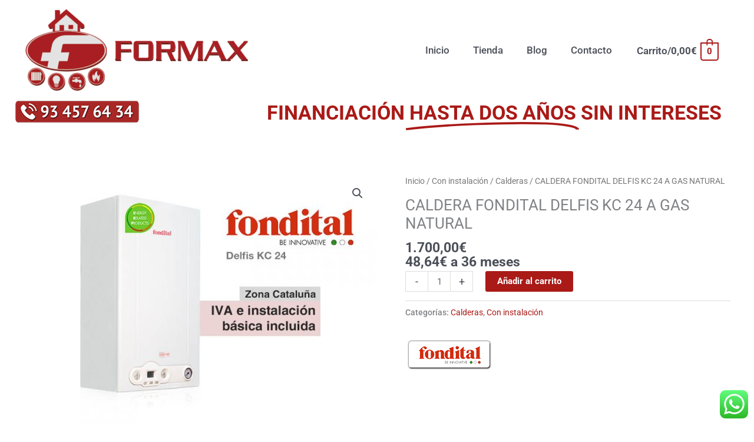

--- FILE ---
content_type: text/css
request_url: https://www.calderasycalefaccion.es/wp-content/uploads/elementor/css/post-1647.css?ver=1766072814
body_size: 651
content:
.elementor-1647 .elementor-element.elementor-element-4308d84:not(.elementor-motion-effects-element-type-background), .elementor-1647 .elementor-element.elementor-element-4308d84 > .elementor-motion-effects-container > .elementor-motion-effects-layer{background-color:#a52223;}.elementor-1647 .elementor-element.elementor-element-4308d84{transition:background 0.3s, border 0.3s, border-radius 0.3s, box-shadow 0.3s;padding:40px 0px 20px 0px;}.elementor-1647 .elementor-element.elementor-element-4308d84 > .elementor-background-overlay{transition:background 0.3s, border-radius 0.3s, opacity 0.3s;}.elementor-widget-heading .elementor-heading-title{font-family:var( --e-global-typography-primary-font-family ), Sans-serif;font-weight:var( --e-global-typography-primary-font-weight );color:var( --e-global-color-primary );}.elementor-1647 .elementor-element.elementor-element-e4ce209 .elementor-heading-title{color:#ffffff;}.elementor-widget-icon-list .elementor-icon-list-item:not(:last-child):after{border-color:var( --e-global-color-text );}.elementor-widget-icon-list .elementor-icon-list-icon i{color:var( --e-global-color-primary );}.elementor-widget-icon-list .elementor-icon-list-icon svg{fill:var( --e-global-color-primary );}.elementor-widget-icon-list .elementor-icon-list-item > .elementor-icon-list-text, .elementor-widget-icon-list .elementor-icon-list-item > a{font-family:var( --e-global-typography-text-font-family ), Sans-serif;font-weight:var( --e-global-typography-text-font-weight );}.elementor-widget-icon-list .elementor-icon-list-text{color:var( --e-global-color-secondary );}.elementor-1647 .elementor-element.elementor-element-24518af .elementor-icon-list-items:not(.elementor-inline-items) .elementor-icon-list-item:not(:last-child){padding-block-end:calc(5px/2);}.elementor-1647 .elementor-element.elementor-element-24518af .elementor-icon-list-items:not(.elementor-inline-items) .elementor-icon-list-item:not(:first-child){margin-block-start:calc(5px/2);}.elementor-1647 .elementor-element.elementor-element-24518af .elementor-icon-list-items.elementor-inline-items .elementor-icon-list-item{margin-inline:calc(5px/2);}.elementor-1647 .elementor-element.elementor-element-24518af .elementor-icon-list-items.elementor-inline-items{margin-inline:calc(-5px/2);}.elementor-1647 .elementor-element.elementor-element-24518af .elementor-icon-list-items.elementor-inline-items .elementor-icon-list-item:after{inset-inline-end:calc(-5px/2);}.elementor-1647 .elementor-element.elementor-element-24518af .elementor-icon-list-icon i{color:#ffffff;transition:color 0.3s;}.elementor-1647 .elementor-element.elementor-element-24518af .elementor-icon-list-icon svg{fill:#ffffff;transition:fill 0.3s;}.elementor-1647 .elementor-element.elementor-element-24518af{--e-icon-list-icon-size:14px;--icon-vertical-offset:0px;}.elementor-1647 .elementor-element.elementor-element-24518af .elementor-icon-list-text{color:#ffffff;transition:color 0.3s;}.elementor-widget-image .widget-image-caption{color:var( --e-global-color-text );font-family:var( --e-global-typography-text-font-family ), Sans-serif;font-weight:var( --e-global-typography-text-font-weight );}.elementor-1647 .elementor-element.elementor-element-a8ccef9{text-align:start;}.elementor-1647 .elementor-element.elementor-element-cba87ef .elementor-heading-title{color:#ffffff;}.elementor-1647 .elementor-element.elementor-element-aaf4f5d .elementor-icon-list-items:not(.elementor-inline-items) .elementor-icon-list-item:not(:last-child){padding-block-end:calc(5px/2);}.elementor-1647 .elementor-element.elementor-element-aaf4f5d .elementor-icon-list-items:not(.elementor-inline-items) .elementor-icon-list-item:not(:first-child){margin-block-start:calc(5px/2);}.elementor-1647 .elementor-element.elementor-element-aaf4f5d .elementor-icon-list-items.elementor-inline-items .elementor-icon-list-item{margin-inline:calc(5px/2);}.elementor-1647 .elementor-element.elementor-element-aaf4f5d .elementor-icon-list-items.elementor-inline-items{margin-inline:calc(-5px/2);}.elementor-1647 .elementor-element.elementor-element-aaf4f5d .elementor-icon-list-items.elementor-inline-items .elementor-icon-list-item:after{inset-inline-end:calc(-5px/2);}.elementor-1647 .elementor-element.elementor-element-aaf4f5d .elementor-icon-list-icon i{color:#ffffff;transition:color 0.3s;}.elementor-1647 .elementor-element.elementor-element-aaf4f5d .elementor-icon-list-icon svg{fill:#ffffff;transition:fill 0.3s;}.elementor-1647 .elementor-element.elementor-element-aaf4f5d{--e-icon-list-icon-size:14px;--icon-vertical-offset:0px;}.elementor-1647 .elementor-element.elementor-element-aaf4f5d .elementor-icon-list-text{color:#ffffff;transition:color 0.3s;}.elementor-1647 .elementor-element.elementor-element-33da7d2 .elementor-heading-title{color:#ffffff;}.elementor-1647 .elementor-element.elementor-element-393b040{text-align:start;}.elementor-1647 .elementor-element.elementor-element-ed031dc .elementor-heading-title{font-family:"Oswald", Sans-serif;font-size:18px;font-weight:400;color:#ffffff;}.elementor-widget-text-editor{font-family:var( --e-global-typography-text-font-family ), Sans-serif;font-weight:var( --e-global-typography-text-font-weight );color:var( --e-global-color-text );}.elementor-widget-text-editor.elementor-drop-cap-view-stacked .elementor-drop-cap{background-color:var( --e-global-color-primary );}.elementor-widget-text-editor.elementor-drop-cap-view-framed .elementor-drop-cap, .elementor-widget-text-editor.elementor-drop-cap-view-default .elementor-drop-cap{color:var( --e-global-color-primary );border-color:var( --e-global-color-primary );}.elementor-1647 .elementor-element.elementor-element-f787068{z-index:0;column-gap:0px;font-size:13px;line-height:1.3em;color:#ffffff;}